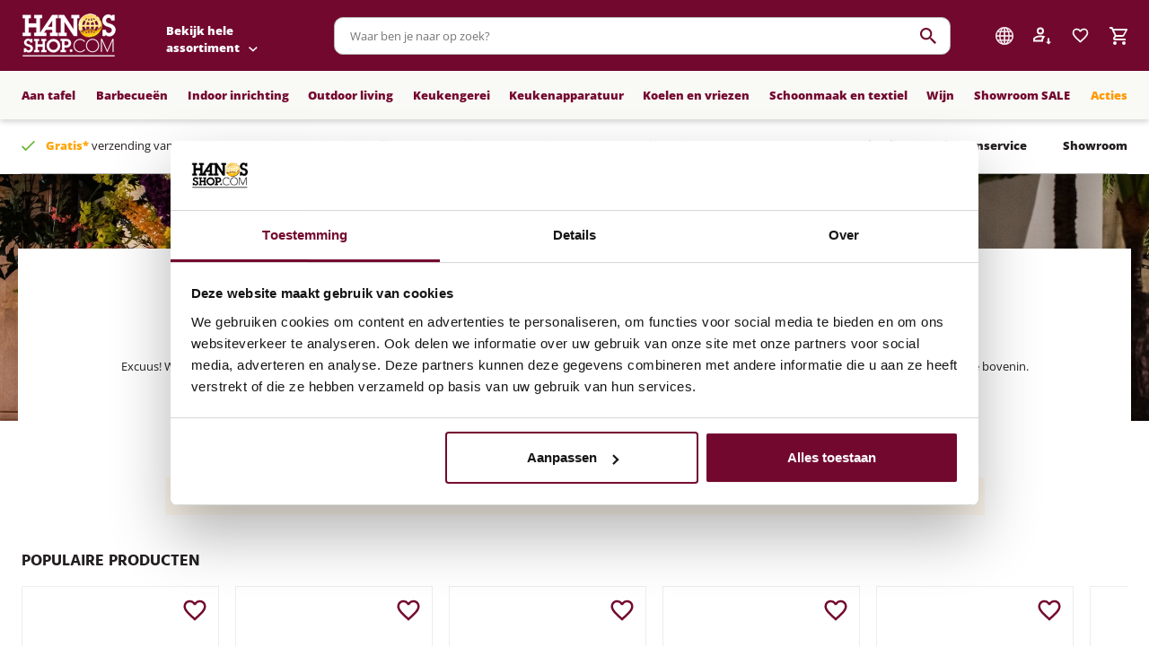

--- FILE ---
content_type: text/html; charset=utf-8
request_url: https://www.hanosshop.com/nl_nl/p/60213114/bien-cuit-steakmarker-bamboe-9-cm-100-stuks
body_size: 755
content:
<!doctype html><html><head><meta charset="utf-8"/><title>HANOS SHOP</title><meta name="viewport" content="width=device-width,initial-scale=1,minimum-scale=1,maximum-scale=1"/><link rel="icon" href="/favicon.ico"/><link rel="preload" href="/fonts/hind-700.woff2" as="font" type="font/woff2" crossorigin="anonymous"><link rel="preload" href="/fonts/open-sans-regular.woff2" as="font" type="font/woff2" crossorigin="anonymous"><link rel="preload" href="/fonts/open-sans-800.woff2" as="font" type="font/woff2" crossorigin="anonymous"><script type="text/javascript">var ScarabQueue=ScarabQueue||[];!function(e){if(!document.getElementById(e)){var a=document.createElement("script");a.id=e,a.src="//cdn.scarabresearch.com/js/1635694FD7C8054A/scarab-v2.js";var r=document.getElementsByTagName("script")[0];r.parentNode.insertBefore(a,r)}}("scarab-js-api")</script><script type="text/javascript" src="//widget.trustpilot.com/bootstrap/v5/tp.widget.bootstrap.min.js" async></script><script type="text/javascript" src="https://cdn.bluebillywig.com/apps/player/latest/player.js"></script><script type="text/javascript" src="//cdn-4.convertexperiments.com/v1/js/100412076-100414717.js?environment=production"></script><style>@font-face{font-family:Hind;font-weight:700;font-display:swap;src:local('Hind-Bold'),url('/fonts/hind-700.woff2') format('woff2')}@font-face{font-family:'Open Sans';font-weight:400;font-display:swap;src:local('OpenSans-Regular'),url('/fonts/open-sans-regular.woff2') format('woff2')}@font-face{font-family:'Open Sans';font-weight:800;font-display:swap;src:local('OpenSans-ExtraBold'),url('/fonts/open-sans-800.woff2') format('woff2')}</style><script>window.dataLayer=window.dataLayer||[]</script><script defer="defer" src="/static/js/main.83c38eb4.js"></script><link href="/static/css/main.2a2b6d95.css" rel="stylesheet"></head><body><noscript>You need to enable JavaScript to run this app.</noscript><div id="root"></div></body></html>

--- FILE ---
content_type: text/css
request_url: https://www.hanosshop.com/static/css/338.e0b09549.chunk.css
body_size: 2862
content:
.Usps_root__NNnea{display:flex;flex:auto;justify-content:space-between;white-space:nowrap}.usp_container .Usps_root__NNnea{flex-wrap:wrap;height:20px;justify-content:flex-start;overflow:hidden}.usp_container .Usps_root__NNnea .Usps_usp__QxHTY:not(:first-child){margin-left:50px}.Usps_root__NNnea.Usps_vertical__vXi9q{flex-direction:column}.Usps_root__NNnea p{margin:0}.Usps_root__NNnea.Usps_vertical__vXi9q .Usps_usp__QxHTY:not(:last-child){margin-bottom:10px}.Usps_configure__phMXN{background:#f2f2f2;font-weight:700;padding:50px}.Usps_usp__QxHTY{align-items:center;display:inline-flex}.Usps_icon__5YLJm{margin-right:12px}.Usps_link__rbV7L{align-items:center;display:flex;text-decoration:none}.Usps_animate__kS37Y .Usps_usp__QxHTY{justify-content:center}.Usps_padding__HbVTg{gap:20px}.Usps_plp__y\+pcU{align-items:center;gap:10px;justify-content:center}.Usps_plp__y\+pcU .Usps_icon__5YLJm,.Usps_plp__y\+pcU .Usps_usp__QxHTY{margin-right:6px}.Usps_line__Ud9k5{display:block;height:1px;position:relative;width:100%}.Usps_line__Ud9k5:before{border-bottom:1px solid #ddd;bottom:0;content:"";position:absolute;right:0;width:100%}@media (max-width:768px){.Usps_plp__y\+pcU .Usps_usp__QxHTY{border-bottom:1px solid #ddd;border-top:1px solid #ddd;padding:10px}.Usps_animate__kS37Y .Usps_usp__QxHTY{padding:0}}.Heading_root__opuBv{margin:0;padding:0}.InspirationBanner_imageContainer__b43C9 img{width:100%}.InspirationBanner_title__mNWqz{color:var(--color-primary);font-size:1.5rem;font-weight:700;margin-bottom:5px}.InspirationBanner_readmore__tvylC{align-items:center;display:flex;margin-top:10px}.InspirationBanner_chevron__CLGuC{margin-left:15px}.InspirationBanner_banner_container__mBBr1:hover{cursor:pointer}.InspirationBanner_banner_container__mBBr1:hover .InspirationBanner_readmore__tvylC{text-decoration:underline}.InspirationBanner_banner_container__mBBr1{background:#fff;border-bottom-left-radius:11px;border-bottom-right-radius:11px;box-shadow:0 3px 6px rgba(0,0,0,.16)}.InspirationBanner_banner_container__mBBr1 a{text-decoration:none}.InspirationBanner_banner_container__mBBr1 a .InspirationBanner_readmore__tvylC{text-decoration:underline}.InspirationBanner_banner_container__mBBr1 .InspirationBanner_text_container__GpqQY{color:var(--button-secondary-color)}.InspirationBanner_banner_container__mBBr1 .InspirationBanner_text_container__GpqQY .InspirationBanner_readmore__tvylC{color:var(--color-primary)}@media (min-width:768px){.InspirationBanner_text_container__GpqQY{padding:20px 35px}}@media (max-width:768px){.InspirationBanner_text_container__GpqQY{padding:10px 10px 5px}}@media (max-width:600px){.InspirationBanner_text__2Ns-v{-webkit-line-clamp:3;-webkit-box-orient:vertical;display:inline-block;display:-webkit-box;margin:0;max-width:80%;overflow:hidden;text-overflow:ellipsis}}.Layout_background__e8BDm{background:var(--color-grey-light);padding:10px 0}.Layout_row_image__003i3{position:relative}.Layout_full_image_container__a5BgE img{width:100%}.Layout_full_image_container__a5BgE+div{background:#fff;margin-top:-15%;position:relative;width:calc(100% - 40px);z-index:99}.Layout_mirror__zNTso{flex-direction:row-reverse}@media (min-width:1441px){.Layout_full_image_container__a5BgE+div{padding:0 60px}}@media (max-width:768px){.Layout_full_image_container__a5BgE+div{width:100%}.Layout_full_image_container__a5BgE+div>div>div{padding:12px 0}}.InfoMessage_root__vkQf7{display:inline;display:initial}.InfoMessage_root__vkQf7 strong{color:#ffa50a;font-weight:600}.InfoMessage_root__vkQf7 p{margin:0}.InfoMessage_root__vkQf7 span{font-size:inherit!important}.Banner_imageContainer__IJsJL{position:relative}.Banner_imageContainer__IJsJL img{width:100%}.Banner_banner_container__qo5sb{position:relative}.Banner_banner_link__8OVH2{bottom:0;height:100%;left:0;position:absolute;right:0;top:0;width:100%}.Banner_hidden__Fdxzr{left:-99999px;position:absolute}.Brands_configure__pM4Bh,.CategoryElement_configure__8ahyd,.RecentlyViewedBuilder_configure__fnZVr{background:#f2f2f2;font-weight:700;padding:50px}.Brands_root__46sl5{margin-left:-12px;margin-right:-12px}.Brands_slide__n1HeZ{margin:0;padding:0 12px}.Brands_imageContainer__ZKTEK{padding:10px 10px 0}.Brands_imageContainer__ZKTEK img{width:100%}.Brands_link__7SMnP{text-decoration:none}.Brands_text_container__c3ufW{color:#231f20;padding:15px;text-align:center}.Brands_banner_container__v83Jm:hover{cursor:pointer}.Brands_banner_container__v83Jm:hover .Brands_readmore__pWe6o{text-decoration:underline}.Brands_banner_container__v83Jm{background:#fff;border-bottom-left-radius:11px;border-bottom-right-radius:11px;box-shadow:0 3px 6px rgba(0,0,0,.16);margin-bottom:10px}@media (max-width:600px){.Brands_slide__n1HeZ.Brands_half__TQrVd{flex:0 0 75%;max-width:75%}}.SubCategories_root__qSNwP{display:flex;flex-direction:column}.SubCategories_root__qSNwP a{color:inherit}.SubCategories_title__ccqQx{font-weight:700;margin-bottom:10px;text-transform:uppercase}.SubCategories_configure__e78C4{background:#f2f2f2;font-weight:700;padding:50px}.AlgoliaProducts_configure__6g-Lb,.Products_configure__EMnMy{background:#f2f2f2;font-weight:700;min-height:320px}.Contact_block__W7SVO{display:flex}.Contact_wrapper__4J2bV{display:flex;flex-direction:column}.Contact_root__nHSVA .Contact_title__4VysS{color:var(--color-primary);font-weight:700;margin-bottom:3px;text-decoration:none}.Contact_root__nHSVA span{font-size:1.2rem}.Contact_root__nHSVA a{color:inherit;text-decoration:underline}.Contact_icon__Js4PE{margin-right:10px;padding:2px 5px}.FaqShortList_root__3vJIY{background-color:var(--color-grey-light);border-radius:11px;box-shadow:0 3px 6px rgba(0,0,0,.16);padding:30px}.FaqShortList_title__buoqh{color:var(--color-primary);font-family:Hind;font-size:1.8rem;font-weight:700;margin-bottom:15px;text-transform:uppercase}.FaqShortList_questions__F1c\+y{display:flex;flex-direction:column;margin-bottom:20px}.FaqShortList_questions__F1c\+y span:not(:last-child){margin-bottom:5px}.FaqShortList_link__-cAvt{align-items:center;color:#ffa50a;display:flex;text-decoration:none}.FaqShortList_link__-cAvt span{margin-right:10px}.FaqShortList_configure__WmKOr{background:#f2f2f2;font-weight:700;padding:50px}@media (max-width:600px){.FaqShortList_root__3vJIY{padding:10px 20px}}.FaqMenu_root__CP7LO{background-color:var(--color-grey-light);display:flex;flex-direction:column;padding:30px}.FaqMenu_root__CP7LO span:not(:last-child){margin-bottom:5px}.FaqMenu_link__oK6oc{color:inherit;text-decoration:none}.FaqMenu_active__-3TOU{font-weight:700;text-decoration:underline}.FaqMenu_configure__vzcs6{background:#f2f2f2;font-weight:700;padding:50px}.FaqMenu_widget__BCHX\+{align-items:center;display:flex;justify-content:center;margin-top:15px}.QA_configure__F7QoF{background:#f2f2f2;font-weight:700;padding:50px}.QA_accordion_icon__\+-GUk>div>div{transition:none}.QA_accordion_item__GFSNA{border:1px solid var(--color-grey-medium);border-radius:11px;padding:12px 20px}.QA_accordion_item__GFSNA:not(:last-child){margin-bottom:15px}.QA_accordion_content__XSsiI{margin-top:15px}.QA_accordion_heading__fPNSl{color:var(--color-primary);font-weight:800}.ContactForm_divider__vxyZl{background:#bfbfbf;height:1px;padding:0;width:100%}.ContactForm_radio_wrapper__-ISh3:first-child{margin-right:35px}.ContactForm_radio_wrapper__-ISh3{display:inline-block}.Returnform_divider__uTgNu{background:#bfbfbf;height:1px;padding:0;width:100%}.Returnform_radio_wrapper__SX3j8:first-child{margin-right:35px}.Returnform_radio_wrapper__SX3j8{display:inline-block}.Returnform_error__ZmZB4{color:#e50000;margin:3px 0}.QuoteForm_divider__3y51f{background:#bfbfbf;height:1px;padding:0;width:100%}.QuoteForm_radio_wrapper__poSQv:first-child{margin-right:35px}.QuoteForm_radio_wrapper__poSQv{display:inline-block}.AccountPageHeading_root__we7gy{border-bottom:1px solid var(--color-grey-medium);padding-bottom:24px}.AccountPageHeading_title__iMWjj{color:#72082e;margin-bottom:0}.AccountPageHeading_description__81gkO{margin-top:14px}.AccountOverviewHeading_desc_wrapper__W0hub{border-bottom:1px solid var(--color-grey-medium)}.AccountOverviewHeading_wrapper__UEuQ\+{align-items:center}.AccountOverviewHeading_h1__sHMmo{color:var(--color-primary)}.AccountOverviewHeading_desc__6dBUj{margin-top:-20px;padding-bottom:24px}@media (max-width:768px){.AccountOverviewHeading_cta__Jpk\+N{margin-bottom:20px;margin-top:-20px}}.AccountTile_tile__t7lps{align-items:center;border-radius:10px;box-shadow:0 3px 6px #00000029;display:flex;padding:20px 25px;text-decoration:none;width:100%}.AccountTile_column__oRsz4{display:flex;flex-direction:column;height:100%;justify-content:space-between;margin-left:20px}.AccountTile_title__VDpLI{color:#73082f;font-size:1.5rem;font-weight:700}.AccountTile_desc__CANxA{color:var(--button-secondary-color)}.AccountTile_link__GKt9o{color:var(--primary-color);text-decoration:underline}.AccountTile_chevron__Myo8c{margin-left:10px}.AccountTileWrapper_wrapper__2pevC{grid-row-gap:24px;grid-column-gap:32px;display:grid;grid-template-columns:repeat(2,1fr);margin-top:50px}@media (max-width:1025px){.AccountTileWrapper_wrapper__2pevC{grid-row-gap:19px;grid-column-gap:19px;grid-template-columns:repeat(1,1fr)}}.Blog_root__gQQya{padding:20px}.Blog_header__J8jWb{margin-bottom:20px}.Blog_meta__4hGhA{color:#666;font-size:14px}.Blog_meta_info__x\+j8d{display:flex;justify-content:space-between}.Blog_table__ES8T1{background:#f2f2f2;border-radius:3px;color:#666;font-size:14px;padding:15px;position:-webkit-sticky;position:sticky;top:150px}.Blog_table__ES8T1 ul{list-style:none;padding:0}.Blog_table__ES8T1 li{margin-bottom:10px}.Blog_table__ES8T1 a{color:#000}.Blog_related_blogs__94yhZ{margin-bottom:40px;margin-top:40px}.Blog_related_blogs__94yhZ h2{color:#333;font-size:22px;font-weight:700;margin-bottom:5px}.Blog_grid__N0AzY{grid-gap:15px;display:grid;gap:15px;grid-template-columns:repeat(3,1fr)}.Blog_item__fpEWv{border-radius:8px;overflow:hidden}.Blog_link__ikVmJ{color:inherit;display:block;text-decoration:none}.Blog_image__HAHmE{border-bottom:1px solid #eaeaea;height:200px;overflow:hidden;position:relative}.Blog_image__HAHmE img{height:100%;object-fit:cover;width:100%}.Blog_title__oOHHK{background-color:rgba(0,0,0,.5);border-radius:5px;bottom:15px;color:#fff;font-size:16px;font-weight:600;left:15px;padding:5px 10px;position:absolute}.Blog_author_section__uAafZ{align-items:center;border:1px solid #000;display:flex;margin-top:40px}.Blog_author_image__mb\+Nu{height:150px;overflow:hidden;width:150px}.Blog_author_image__mb\+Nu img{height:100%;object-fit:cover;width:100%}.Blog_author_text__0lAiI{flex:1 1}.Blog_social_links__EywFs{margin-top:15px}.Blog_social_links__EywFs a{color:#333;font-size:20px;margin-right:15px;transition:color .3s ease}@media (max-width:768px){.Blog_col__yKR9E{display:none}}
/*# sourceMappingURL=338.e0b09549.chunk.css.map*/

--- FILE ---
content_type: image/svg+xml
request_url: https://www.hanosshop.com/images/visa.svg
body_size: 1189
content:
<?xml version="1.0" encoding="utf-8"?>
<!-- Generator: Adobe Illustrator 26.2.1, SVG Export Plug-In . SVG Version: 6.00 Build 0)  -->
<svg version="1.1" id="Layer_1" xmlns="http://www.w3.org/2000/svg" xmlns:xlink="http://www.w3.org/1999/xlink" x="0px" y="0px"
	 viewBox="0 0 2270.11 962.26" enable-background="new 0 0 2270.11 962.26" xml:space="preserve">
<path fill="#1434CB" d="M885.36,193.86L634,793.61H470L346.3,314.98c-7.51-29.48-14.04-40.28-36.88-52.7
	c-37.29-20.23-98.87-39.21-153.05-50.99l3.68-17.43h263.99c33.65,0,63.9,22.4,71.54,61.15l65.33,347.04l161.46-408.2H885.36z
	 M1527.95,597.79c0.66-158.29-218.88-167.01-217.37-237.72c0.47-21.52,20.96-44.4,65.81-50.24c22.23-2.91,83.48-5.13,152.95,26.84
	l27.25-127.18c-37.33-13.55-85.36-26.59-145.12-26.59c-153.35,0-261.27,81.52-262.18,198.25c-0.99,86.34,77.03,134.52,135.81,163.21
	c60.47,29.38,80.76,48.26,80.53,74.54c-0.43,40.23-48.23,57.99-92.9,58.69c-77.98,1.2-123.23-21.1-159.3-37.87l-28.12,131.39
	c36.25,16.63,103.16,31.14,172.53,31.87C1420.83,802.98,1527.45,722.47,1527.95,597.79 M1932.89,793.61h143.49l-125.25-599.74
	h-132.44c-29.78,0-54.9,17.34-66.02,44l-232.81,555.74h162.91l32.35-89.59h199.05L1932.89,793.61z M1759.78,581.1l81.66-225.18
	l47,225.18H1759.78z M1107.04,193.86L978.75,793.61H823.61l128.34-599.74H1107.04z"/>
</svg>


--- FILE ---
content_type: image/svg+xml
request_url: https://www.hanosshop.com/images/american-express.svg
body_size: 667
content:
<svg version="1.2" xmlns="http://www.w3.org/2000/svg" viewBox="0 0 500 500" width="500" height="500"><style>.a{fill:#fff}.b{fill:#006fcf}</style><path class="a" d="m500 500h-248.5-251.5v-252.5-247.5h248.1 251.9v250 250z"/><path fill-rule="evenodd" class="b" d="m0 500v-500h500v80.5h-73.7l-16.6 46.6-16.5-46.6h-95v61.8l-27.5-61.8h-76.7l-79.7 180.2h64.2v160.1h198.9l31.2-34.4 31.1 34.4h60.3v79.2zm408.9-144.4l-41.2 45.1h-48.8l66-69.9-66-70h50.2l40.6 44.8 40.9-44.8h49.4l-66.4 69.6 66.4 70.3h-50.2zm91.2-65.6v81.4l-38.4-40.9zm-181.1 78.5v32.3h-119.2v-139.9h119.2v32.4h-81v21.8h79v31.6h-79v21.8zm143.3-226l-36 98.1h-33.5l-36-97.9v97.9h-37.8l-61.8-139.9h-49.1l-61.8 139.9h42l11.6-28h64.3l11.8 28h43v-139.9h59.8l31.1 87.1 31.4-87.1h58.8v139.9h-37.8zm-230.3-7l-19 45.8h38z"/></svg>